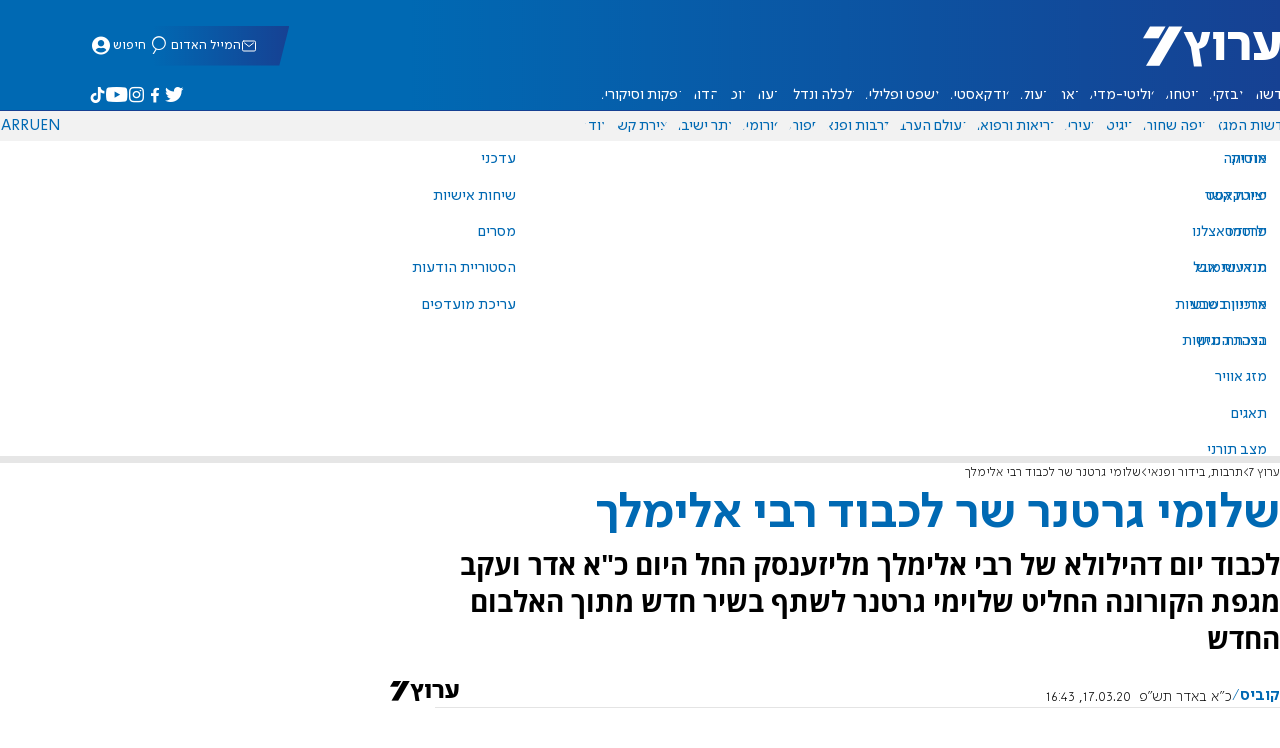

--- FILE ---
content_type: text/javascript; charset=utf-8
request_url: https://2.a7.org/_nuxt/CrJZcDpO.js
body_size: -128
content:
import{handleResponse as t}from"./DHVSpVrZ.js";const o=async e=>await t(e,"/api/NewAPI/Forecast");export{o as get_forecast};


--- FILE ---
content_type: text/javascript; charset=utf-8
request_url: https://2.a7.org/_nuxt/8WIA8v1R.js
body_size: 59
content:
import{__plugin_vue_export_helper_default as e,createElementBlock as r,openBlock as n}from"#entry";const o={props:{controls:{type:String,default:""},credit:{type:String,default:""},id:{type:[String,Number],default:""},src:{type:String,default:""},title:{type:String,default:""}}},c=["src"];function d(i,_,t,a,l,s){return n(),r("audio",{controls:"",src:t.src},null,8,c)}var p=Object.assign(e(o,[["render",d],["__scopeId","data-v-1f9bbdbb"]]),{__name:"ArticleAudio"});export{p as Audio_default};


--- FILE ---
content_type: text/javascript; charset=utf-8
request_url: https://2.a7.org/_nuxt/Mesj2V8W.js
body_size: -188
content:
import{Audio_default as t}from"./8WIA8v1R.js";export{t as default};
